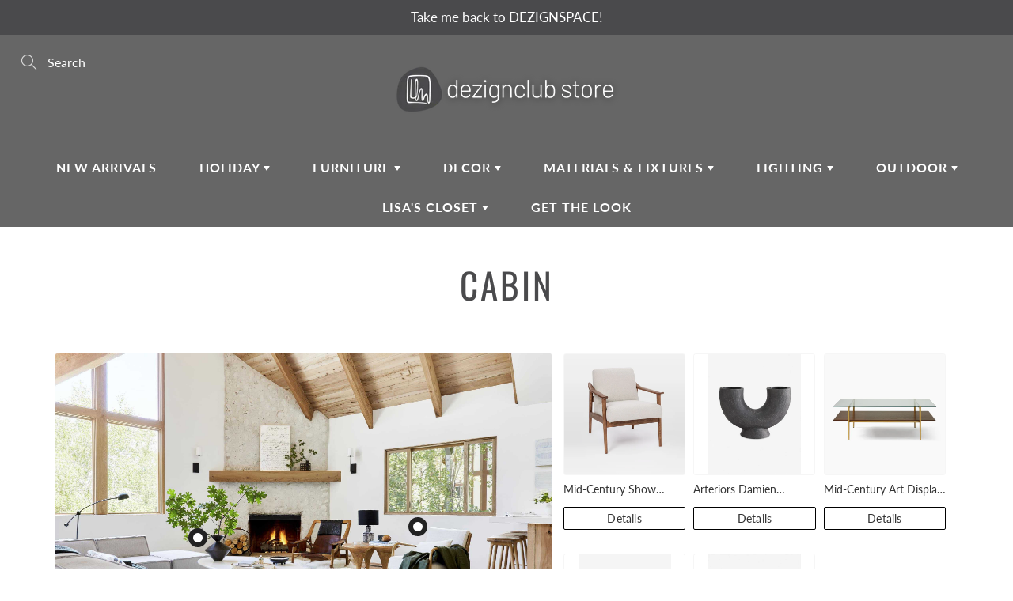

--- FILE ---
content_type: text/html; charset=utf-8
request_url: https://aura-apps.com/shoppable/engine/index.php?dispatch=fashion_pack_look.look_data&shop=the-dezign-club-store.myshopify.com&id=18854&look_book=false
body_size: 3190
content:
{"id":"18854","fashion_looks_popups":"    <div class=\"lookbook-popup\" data-id=\"18854\" data-title=\"Cabin\">\r\n        <div class=\"image-map-pro-container look\" data-id=\"18854\" data-gallery-name=\"Cabin\" data-handle=\"look-gallery-1220\"><\/div>\r\n        <div class=\"hotspot-modal\">\r\n            <div class=\"hotspot-modal__caption ng-binding\"><\/div>\r\n            <div class=\"public-hotspot-info-holder\">\r\n                    <div class=\"public-hotspot-info ng-scope for-hotspot-1\" data-pid=\"6761590587562\">\r\n        <div class=\"public-hotspot-info__product-image-holder\">\r\n            <div class=\"public-hotspot-info__product-image-inner\">\r\n                <span class=\"count\">1<\/span>\r\n                <a class=\"public-hotspot-info__product-image\" style=\"background-image: url(&quot;https:\/\/cdn.shopify.com\/s\/files\/1\/0535\/4982\/6218\/products\/img58z_600x600.jpg?v=1622825971&quot;);\" href=\"\/products\/mid-century-show-wood-chair\" target=\"_blank\"><\/a>\r\n            <\/div>\r\n        <\/div>\r\n        <div class=\"public-hotspot-info__first-line\">\r\n            <span class=\"public-hotspot-info__price\"><span class=hidden>$679.20<\/span><\/span>\r\n        <\/div>\r\n        <div class=\"public-hotspot-info__second-line ng-binding\">Mid-Century Show Wood Chair<\/div>\r\n\r\n        <div class=\"public-hotspot-dropdown\">\r\n            <div class=\"public-hotspot-dropbtn\"><\/div>\r\n            <div class=\"public-hotspot-dropdown-content\"><\/div>\r\n        <\/div>\r\n        <div class=\"public-hotspot-wrapper-actions\">\r\n            <div class=\"public-hotspot-wrapper-actions-add-to-cart\">\r\n                <a href=\"#\" class=\"public-hotspot-info__btn-cart\">\r\n                    <span class=\"snpt-cta-btn_txt\"><\/span>\r\n                <\/a>\r\n            <\/div>\r\n            <div class=\"public-hotspot-wrapper-actions-details\">\r\n                <a href=\"\/products\/mid-century-show-wood-chair\" target=\"_blank\" class=\"public-hotspot-info__btn-details\">\r\n                    <span class=\"snpt-cta-btn_txt\">Details<\/span>\r\n                <\/a>\r\n            <\/div>\r\n        <\/div>\r\n\r\n    <\/div>    <div class=\"public-hotspot-info ng-scope for-hotspot-1\" data-pid=\"6768260841642\">\r\n        <div class=\"public-hotspot-info__product-image-holder\">\r\n            <div class=\"public-hotspot-info__product-image-inner\">\r\n                <span class=\"count\">2<\/span>\r\n                <a class=\"public-hotspot-info__product-image\" style=\"background-image: url(&quot;https:\/\/cdn.shopify.com\/s\/files\/1\/0535\/4982\/6218\/products\/5575.d1_600x600.jpg?v=1623264915&quot;);\" href=\"\/products\/arteriors-damien-sculpture-vase\" target=\"_blank\"><\/a>\r\n            <\/div>\r\n        <\/div>\r\n        <div class=\"public-hotspot-info__first-line\">\r\n            <span class=\"public-hotspot-info__price\"><span class=hidden>$155.00<\/span><\/span>\r\n        <\/div>\r\n        <div class=\"public-hotspot-info__second-line ng-binding\">Arteriors Damien Sculpture Vase<\/div>\r\n\r\n        <div class=\"public-hotspot-dropdown\">\r\n            <div class=\"public-hotspot-dropbtn\"><\/div>\r\n            <div class=\"public-hotspot-dropdown-content\"><\/div>\r\n        <\/div>\r\n        <div class=\"public-hotspot-wrapper-actions\">\r\n            <div class=\"public-hotspot-wrapper-actions-add-to-cart\">\r\n                <a href=\"#\" class=\"public-hotspot-info__btn-cart\">\r\n                    <span class=\"snpt-cta-btn_txt\"><\/span>\r\n                <\/a>\r\n            <\/div>\r\n            <div class=\"public-hotspot-wrapper-actions-details\">\r\n                <a href=\"\/products\/arteriors-damien-sculpture-vase\" target=\"_blank\" class=\"public-hotspot-info__btn-details\">\r\n                    <span class=\"snpt-cta-btn_txt\">Details<\/span>\r\n                <\/a>\r\n            <\/div>\r\n        <\/div>\r\n\r\n    <\/div>    <div class=\"public-hotspot-info ng-scope for-hotspot-1\" data-pid=\"6761819930794\">\r\n        <div class=\"public-hotspot-info__product-image-holder\">\r\n            <div class=\"public-hotspot-info__product-image-inner\">\r\n                <span class=\"count\">3<\/span>\r\n                <a class=\"public-hotspot-info__product-image\" style=\"background-image: url(&quot;https:\/\/cdn.shopify.com\/s\/files\/1\/0535\/4982\/6218\/products\/mid-century-art-display-coffee-table-o-1_600x600.jpg?v=1622838624&quot;);\" href=\"\/products\/mid-century-art-display-coffee-table\" target=\"_blank\"><\/a>\r\n            <\/div>\r\n        <\/div>\r\n        <div class=\"public-hotspot-info__first-line\">\r\n            <span class=\"public-hotspot-info__price\"><span class=hidden>$449.00<\/span><\/span>\r\n        <\/div>\r\n        <div class=\"public-hotspot-info__second-line ng-binding\">Mid-Century Art Display Coffee Table<\/div>\r\n\r\n        <div class=\"public-hotspot-dropdown\">\r\n            <div class=\"public-hotspot-dropbtn\"><\/div>\r\n            <div class=\"public-hotspot-dropdown-content\"><\/div>\r\n        <\/div>\r\n        <div class=\"public-hotspot-wrapper-actions\">\r\n            <div class=\"public-hotspot-wrapper-actions-add-to-cart\">\r\n                <a href=\"#\" class=\"public-hotspot-info__btn-cart\">\r\n                    <span class=\"snpt-cta-btn_txt\"><\/span>\r\n                <\/a>\r\n            <\/div>\r\n            <div class=\"public-hotspot-wrapper-actions-details\">\r\n                <a href=\"\/products\/mid-century-art-display-coffee-table\" target=\"_blank\" class=\"public-hotspot-info__btn-details\">\r\n                    <span class=\"snpt-cta-btn_txt\">Details<\/span>\r\n                <\/a>\r\n            <\/div>\r\n        <\/div>\r\n\r\n    <\/div>    <div class=\"public-hotspot-info ng-scope for-hotspot-1\" data-pid=\"6768256516266\">\r\n        <div class=\"public-hotspot-info__product-image-holder\">\r\n            <div class=\"public-hotspot-info__product-image-inner\">\r\n                <span class=\"count\">4<\/span>\r\n                <a class=\"public-hotspot-info__product-image\" style=\"background-image: url(&quot;https:\/\/cdn.shopify.com\/s\/files\/1\/0535\/4982\/6218\/products\/ah1041_dim1_1_600x600.jpg?v=1623264470&quot;);\" href=\"\/products\/almarine-white-marble-chain\" target=\"_blank\"><\/a>\r\n            <\/div>\r\n        <\/div>\r\n        <div class=\"public-hotspot-info__first-line\">\r\n            <span class=\"public-hotspot-info__price\"><span class=hidden>$47.00<\/span><\/span>\r\n        <\/div>\r\n        <div class=\"public-hotspot-info__second-line ng-binding\">Almarine White Marble Chain<\/div>\r\n\r\n        <div class=\"public-hotspot-dropdown\">\r\n            <div class=\"public-hotspot-dropbtn\"><\/div>\r\n            <div class=\"public-hotspot-dropdown-content\"><\/div>\r\n        <\/div>\r\n        <div class=\"public-hotspot-wrapper-actions\">\r\n            <div class=\"public-hotspot-wrapper-actions-add-to-cart\">\r\n                <a href=\"#\" class=\"public-hotspot-info__btn-cart\">\r\n                    <span class=\"snpt-cta-btn_txt\"><\/span>\r\n                <\/a>\r\n            <\/div>\r\n            <div class=\"public-hotspot-wrapper-actions-details\">\r\n                <a href=\"\/products\/almarine-white-marble-chain\" target=\"_blank\" class=\"public-hotspot-info__btn-details\">\r\n                    <span class=\"snpt-cta-btn_txt\">Details<\/span>\r\n                <\/a>\r\n            <\/div>\r\n        <\/div>\r\n\r\n    <\/div>    <div class=\"public-hotspot-info ng-scope for-hotspot-1\" data-pid=\"6766713143466\">\r\n        <div class=\"public-hotspot-info__product-image-holder\">\r\n            <div class=\"public-hotspot-info__product-image-inner\">\r\n                <span class=\"count\">5<\/span>\r\n                <a class=\"public-hotspot-info__product-image\" style=\"background-image: url(&quot;https:\/\/cdn.shopify.com\/s\/files\/1\/0535\/4982\/6218\/products\/kella_1564991625_1_600x600.jpg?v=1623187912&quot;);\" href=\"\/products\/kella-end-table\" target=\"_blank\"><\/a>\r\n            <\/div>\r\n        <\/div>\r\n        <div class=\"public-hotspot-info__first-line\">\r\n            <span class=\"public-hotspot-info__price\"><span class=hidden>$398.00<\/span><\/span>\r\n        <\/div>\r\n        <div class=\"public-hotspot-info__second-line ng-binding\">Kella End Table<\/div>\r\n\r\n        <div class=\"public-hotspot-dropdown\">\r\n            <div class=\"public-hotspot-dropbtn\"><\/div>\r\n            <div class=\"public-hotspot-dropdown-content\"><\/div>\r\n        <\/div>\r\n        <div class=\"public-hotspot-wrapper-actions\">\r\n            <div class=\"public-hotspot-wrapper-actions-add-to-cart\">\r\n                <a href=\"#\" class=\"public-hotspot-info__btn-cart\">\r\n                    <span class=\"snpt-cta-btn_txt\"><\/span>\r\n                <\/a>\r\n            <\/div>\r\n            <div class=\"public-hotspot-wrapper-actions-details\">\r\n                <a href=\"\/products\/kella-end-table\" target=\"_blank\" class=\"public-hotspot-info__btn-details\">\r\n                    <span class=\"snpt-cta-btn_txt\">Details<\/span>\r\n                <\/a>\r\n            <\/div>\r\n        <\/div>\r\n\r\n    <\/div>\r\n            <\/div>\r\n        <\/div>\r\n    <\/div>","custom_css":"","gallery_name":"Cabin","instagram_name":"","look_products":"[{\"index\":1,\"id\":6761590587562,\"link\":\"\\\/products\\\/mid-century-show-wood-chair\",\"img\":\"https:\\\/\\\/cdn.shopify.com\\\/s\\\/files\\\/1\\\/0535\\\/4982\\\/6218\\\/products\\\/img58z_600x600.jpg?v=1622825971\",\"title\":\"Mid-Century Show Wood Chair\",\"price\":\"<span class=hidden>$679.20<\\\/span>\",\"data\":{\"id\":6761590587562,\"variants\":[{\"id\":40372823621802,\"title\":\"Default Title\",\"image_id\":null,\"price\":\"679.20\",\"inventory_policy\":\"deny\",\"inventory_management\":null,\"inventory_quantity\":0,\"compare_at_price\":null,\"multicurrency_prices\":{\"main\":{\"USD\":\"679.20\"}}}],\"images\":[{\"id\":28975294742698,\"src\":\"https:\\\/\\\/cdn.shopify.com\\\/s\\\/files\\\/1\\\/0535\\\/4982\\\/6218\\\/products\\\/img58z.jpg?v=1622825971\"},{\"id\":28975294546090,\"src\":\"https:\\\/\\\/cdn.shopify.com\\\/s\\\/files\\\/1\\\/0535\\\/4982\\\/6218\\\/products\\\/mid-century-show-wood-chair-1-o.jpg?v=1622825971\"},{\"id\":28975294611626,\"src\":\"https:\\\/\\\/cdn.shopify.com\\\/s\\\/files\\\/1\\\/0535\\\/4982\\\/6218\\\/products\\\/mid-century-show-wood-chair-o.jpg?v=1622825971\"},{\"id\":28975294513322,\"src\":\"https:\\\/\\\/cdn.shopify.com\\\/s\\\/files\\\/1\\\/0535\\\/4982\\\/6218\\\/products\\\/mid-century-show-wood-chair-1-o-1.jpg?v=1622825971\"},{\"id\":28975294709930,\"src\":\"https:\\\/\\\/cdn.shopify.com\\\/s\\\/files\\\/1\\\/0535\\\/4982\\\/6218\\\/products\\\/mid-century-show-wood-chair-o-1.jpg?v=1622825971\"},{\"id\":28975294644394,\"src\":\"https:\\\/\\\/cdn.shopify.com\\\/s\\\/files\\\/1\\\/0535\\\/4982\\\/6218\\\/products\\\/mid-century-show-wood-chair-o-2.jpg?v=1622825971\"},{\"id\":28975294775466,\"src\":\"https:\\\/\\\/cdn.shopify.com\\\/s\\\/files\\\/1\\\/0535\\\/4982\\\/6218\\\/products\\\/mid-century-show-wood-chair-o-3.jpg?v=1622825971\"}],\"vendor\":\"West Elm\"}},{\"index\":2,\"id\":6768260841642,\"link\":\"\\\/products\\\/arteriors-damien-sculpture-vase\",\"img\":\"https:\\\/\\\/cdn.shopify.com\\\/s\\\/files\\\/1\\\/0535\\\/4982\\\/6218\\\/products\\\/5575.d1_600x600.jpg?v=1623264915\",\"title\":\"Arteriors Damien Sculpture Vase\",\"price\":\"<span class=hidden>$155.00<\\\/span>\",\"data\":{\"id\":6768260841642,\"variants\":[{\"id\":40401123639466,\"title\":\"Default Title\",\"image_id\":null,\"price\":\"155.00\",\"inventory_policy\":\"deny\",\"inventory_management\":null,\"inventory_quantity\":0,\"compare_at_price\":null,\"multicurrency_prices\":{\"main\":{\"USD\":\"155.00\"}}}],\"images\":[{\"id\":29029061787818,\"src\":\"https:\\\/\\\/cdn.shopify.com\\\/s\\\/files\\\/1\\\/0535\\\/4982\\\/6218\\\/products\\\/5575.d1.jpg?v=1623264915\"},{\"id\":29029061918890,\"src\":\"https:\\\/\\\/cdn.shopify.com\\\/s\\\/files\\\/1\\\/0535\\\/4982\\\/6218\\\/products\\\/5575_april-2020_main.jpg?v=1623264915\"},{\"id\":29029061656746,\"src\":\"https:\\\/\\\/cdn.shopify.com\\\/s\\\/files\\\/1\\\/0535\\\/4982\\\/6218\\\/products\\\/5575.jpg?v=1623264916\"},{\"id\":29029061722282,\"src\":\"https:\\\/\\\/cdn.shopify.com\\\/s\\\/files\\\/1\\\/0535\\\/4982\\\/6218\\\/products\\\/5575.d3.jpg?v=1623264916\"},{\"id\":29029061820586,\"src\":\"https:\\\/\\\/cdn.shopify.com\\\/s\\\/files\\\/1\\\/0535\\\/4982\\\/6218\\\/products\\\/5575.d2.jpg?v=1623264916\"}],\"vendor\":\"Lulu and Georgia\"}},{\"index\":3,\"id\":6761819930794,\"link\":\"\\\/products\\\/mid-century-art-display-coffee-table\",\"img\":\"https:\\\/\\\/cdn.shopify.com\\\/s\\\/files\\\/1\\\/0535\\\/4982\\\/6218\\\/products\\\/mid-century-art-display-coffee-table-o-1_600x600.jpg?v=1622838624\",\"title\":\"Mid-Century Art Display Coffee Table\",\"price\":\"<span class=hidden>$449.00<\\\/span>\",\"data\":{\"id\":6761819930794,\"variants\":[{\"id\":40373467709610,\"title\":\"Default Title\",\"image_id\":null,\"price\":\"449.00\",\"inventory_policy\":\"deny\",\"inventory_management\":null,\"inventory_quantity\":0,\"compare_at_price\":null,\"multicurrency_prices\":{\"main\":{\"USD\":\"449.00\"}}}],\"images\":[{\"id\":28976422387882,\"src\":\"https:\\\/\\\/cdn.shopify.com\\\/s\\\/files\\\/1\\\/0535\\\/4982\\\/6218\\\/products\\\/mid-century-art-display-coffee-table-o-1.jpg?v=1622838624\"},{\"id\":28976422453418,\"src\":\"https:\\\/\\\/cdn.shopify.com\\\/s\\\/files\\\/1\\\/0535\\\/4982\\\/6218\\\/products\\\/mid-century-art-display-coffee-table-o.jpg?v=1622838624\"},{\"id\":28976422256810,\"src\":\"https:\\\/\\\/cdn.shopify.com\\\/s\\\/files\\\/1\\\/0535\\\/4982\\\/6218\\\/products\\\/mid-century-art-display-46-coffee-table-2-side-tables-set-o.jpg?v=1622838624\"},{\"id\":28976422322346,\"src\":\"https:\\\/\\\/cdn.shopify.com\\\/s\\\/files\\\/1\\\/0535\\\/4982\\\/6218\\\/products\\\/mid-century-art-display-coffee-table-o-2.jpg?v=1622838624\"},{\"id\":28976422224042,\"src\":\"https:\\\/\\\/cdn.shopify.com\\\/s\\\/files\\\/1\\\/0535\\\/4982\\\/6218\\\/products\\\/mid-century-art-display-coffee-table-o-3.jpg?v=1622838624\"},{\"id\":28976422420650,\"src\":\"https:\\\/\\\/cdn.shopify.com\\\/s\\\/files\\\/1\\\/0535\\\/4982\\\/6218\\\/products\\\/mid-century-art-display-coffee-table-o-4.jpg?v=1622838624\"},{\"id\":28976422355114,\"src\":\"https:\\\/\\\/cdn.shopify.com\\\/s\\\/files\\\/1\\\/0535\\\/4982\\\/6218\\\/products\\\/mid-century-art-display-living-room-collection-o.jpg?v=1622838625\"},{\"id\":28976422486186,\"src\":\"https:\\\/\\\/cdn.shopify.com\\\/s\\\/files\\\/1\\\/0535\\\/4982\\\/6218\\\/products\\\/mid-century-art-display-coffee-table-o-5.jpg?v=1622838625\"}],\"vendor\":\"West Elm\"}},{\"index\":4,\"id\":6768256516266,\"link\":\"\\\/products\\\/almarine-white-marble-chain\",\"img\":\"https:\\\/\\\/cdn.shopify.com\\\/s\\\/files\\\/1\\\/0535\\\/4982\\\/6218\\\/products\\\/ah1041_dim1_1_600x600.jpg?v=1623264470\",\"title\":\"Almarine White Marble Chain\",\"price\":\"<span class=hidden>$47.00<\\\/span>\",\"data\":{\"id\":6768256516266,\"variants\":[{\"id\":40401089790122,\"title\":\"Default Title\",\"image_id\":null,\"price\":\"47.00\",\"inventory_policy\":\"deny\",\"inventory_management\":null,\"inventory_quantity\":0,\"compare_at_price\":null,\"multicurrency_prices\":{\"main\":{\"USD\":\"47.00\"}}}],\"images\":[{\"id\":29028988420266,\"src\":\"https:\\\/\\\/cdn.shopify.com\\\/s\\\/files\\\/1\\\/0535\\\/4982\\\/6218\\\/products\\\/ah1041_dim1_1.jpg?v=1623264470\"},{\"id\":29028988485802,\"src\":\"https:\\\/\\\/cdn.shopify.com\\\/s\\\/files\\\/1\\\/0535\\\/4982\\\/6218\\\/products\\\/ah1041_alt3_1.jpg?v=1623264470\"},{\"id\":29028988453034,\"src\":\"https:\\\/\\\/cdn.shopify.com\\\/s\\\/files\\\/1\\\/0535\\\/4982\\\/6218\\\/products\\\/ah1041_alt1_1.jpg?v=1623264470\"},{\"id\":29028988584106,\"src\":\"https:\\\/\\\/cdn.shopify.com\\\/s\\\/files\\\/1\\\/0535\\\/4982\\\/6218\\\/products\\\/ah1041_main_1.jpg?v=1623264470\"},{\"id\":29028988518570,\"src\":\"https:\\\/\\\/cdn.shopify.com\\\/s\\\/files\\\/1\\\/0535\\\/4982\\\/6218\\\/products\\\/ah1041_alt2_1.jpg?v=1623264470\"}],\"vendor\":\"Lulu and Georgia\"}},{\"index\":5,\"id\":6766713143466,\"link\":\"\\\/products\\\/kella-end-table\",\"img\":\"https:\\\/\\\/cdn.shopify.com\\\/s\\\/files\\\/1\\\/0535\\\/4982\\\/6218\\\/products\\\/kella_1564991625_1_600x600.jpg?v=1623187912\",\"title\":\"Kella End Table\",\"price\":\"<span class=hidden>$398.00<\\\/span>\",\"data\":{\"id\":6766713143466,\"variants\":[{\"id\":40394609033386,\"title\":\"Default Title\",\"image_id\":null,\"price\":\"398.00\",\"inventory_policy\":\"deny\",\"inventory_management\":null,\"inventory_quantity\":0,\"compare_at_price\":null,\"multicurrency_prices\":{\"main\":{\"USD\":\"398.00\"}}}],\"images\":[{\"id\":29016843157674,\"src\":\"https:\\\/\\\/cdn.shopify.com\\\/s\\\/files\\\/1\\\/0535\\\/4982\\\/6218\\\/products\\\/kella_1564991625_1.jpg?v=1623187912\"},{\"id\":29016843092138,\"src\":\"https:\\\/\\\/cdn.shopify.com\\\/s\\\/files\\\/1\\\/0535\\\/4982\\\/6218\\\/products\\\/kella-end-table-natural-teak_1_new_1.jpg?v=1623187912\"},{\"id\":29016843124906,\"src\":\"https:\\\/\\\/cdn.shopify.com\\\/s\\\/files\\\/1\\\/0535\\\/4982\\\/6218\\\/products\\\/20190405-lulu_valleybrink_road_home10350-edit_1_1_1.jpg?v=1623187912\"}],\"vendor\":\"Lulu and Georgia\"}}]","store_code":"$('.image-map-pro-container[data-id=\"18854\"]').imageMapPro({\"id\":7176,\"editor\":{\"previewMode\":0,\"selected_shape\":\"spot-946\",\"tool\":\"spot\",\"state\":{\"dragging\":false,\"canvasX\":0,\"canvasY\":0,\"canvasZoom\":1}},\"runtime\":{\"is_fullscreen\":0},\"general\":{\"name\":\"Cabin\",\"look_url\":\"look-gallery-1220\",\"look_desc\":\"\",\"dropzone\":0,\"shortcode\":\"\",\"width\":2500,\"height\":1677,\"naturalWidth\":2500,\"naturalHeight\":1677,\"responsive\":1,\"preserve_quality\":1,\"pageload_animation\":\"none\",\"late_initialization\":0,\"center_image_map\":1},\"image\":{\"url\":\"https:\/\/aura-apps.com\/shoppable\/engine\/images\/detailed\/17\/2409-Emily-Henderson-Moutain-House-Living-Room-LoRes1.jpg\"},\"fullscreen\":{\"enable_fullscreen_mode\":0,\"start_in_fullscreen_mode\":0,\"fullscreen_background\":\"#000000\",\"fullscreen_button_position\":1,\"fullscreen_button_type\":\"icon_and_text\",\"fullscreen_button_color\":\"#ffffff\",\"fullscreen_button_text_color\":\"#222222\"},\"tooltips\":{\"sticky_tooltips\":0,\"constrain_tooltips\":1,\"tooltip_animation\":\"fade\",\"tooltip_background_color\":\"#222222\"},\"spots\":[{\"id\":\"spot-946\",\"title\":\"Mid-Century Show Wood Chair-737\",\"type\":\"spot\",\"x\":73.846,\"y\":53.278,\"width\":44,\"height\":44,\"actions\":{\"mouseover\":\"show-tooltip\",\"click\":\"no-action\",\"link\":\"https:\/\/the-dezign-club-store.myshopify.com\/products\/mid-century-show-wood-chair\",\"open_link_in_new_window\":1},\"default_style\":{\"opacity\":1,\"border_radius\":50,\"background_color\":\"#000000\",\"background_opacity\":0.4,\"border_width\":0,\"border_style\":\"solid\",\"border_color\":\"#ffffff\",\"border_opacity\":1,\"fill\":\"#000000\",\"fill_opacity\":0.4,\"stroke_color\":\"#ffffff\",\"stroke_opacity\":0.75,\"stroke_width\":0,\"stroke_dasharray\":\"10 10\",\"stroke_linecap\":\"round\",\"use_icon\":1,\"icon_type\":\"library\",\"icon_svg_path\":\"M409.81,160.113C409.79,71.684,338.136,0,249.725,0C161.276,0,89.583,71.684,89.583,160.113     c0,76.325,119.274,280.238,151.955,334.638c1.72,2.882,4.826,4.641,8.178,4.641c3.351,0,6.468-1.759,8.168-4.631     C290.545,440.361,409.81,236.438,409.81,160.113z M249.716,283.999c-68.303,0-123.915-55.573-123.915-123.895     c0-68.313,55.592-123.895,123.915-123.895s123.876,55.582,123.876,123.895S318.029,283.999,249.716,283.999z\",\"icon_svg_viewbox\":\"0 0 499.392 499.392\",\"icon_fill\":\"#222222\",\"icon_url\":\"\",\"icon_is_pin\":0,\"icon_shadow\":0},\"mouseover_style\":{\"opacity\":1,\"border_radius\":50,\"background_color\":\"#ffffff\",\"background_opacity\":0.4,\"border_width\":0,\"border_style\":\"solid\",\"border_color\":\"#ffffff\",\"border_opacity\":1,\"fill\":\"#ffffff\",\"fill_opacity\":0,\"stroke_color\":\"#ffffff\",\"stroke_opacity\":0.75,\"stroke_width\":0,\"stroke_dasharray\":\"10 10\",\"stroke_linecap\":\"round\",\"icon_fill\":\"#FF7737\"},\"tooltip_style\":{\"border_radius\":0,\"padding\":10,\"background_color\":\"#222222\",\"background_opacity\":1,\"position\":\"right\",\"width\":300,\"auto_width\":0,\"border\":1},\"tooltip_content\":{\"content_type\":\"plain-text\",\"plain_text\":\"Lorem Ipsum\",\"plain_text_color\":\"#222222\",\"product_id\":6761590587562,\"product_title\":\"Mid-Century Show Wood Chair\",\"squares_settings\":{\"containers\":[{\"id\":\"sq-container-403761\",\"settings\":{\"elements\":[{\"settings\":{\"name\":\"Paragraph\",\"iconClass\":\"fa fa-paragraph\"}}]}}]}},\"points\":[],\"vs\":[]},{\"id\":\"spot-11\",\"title\":\"Arteriors Damien Sculpture Vase-665\",\"type\":\"spot\",\"x\":29.561,\"y\":56.554,\"width\":44,\"height\":44,\"actions\":{\"mouseover\":\"show-tooltip\",\"click\":\"no-action\",\"link\":\"https:\/\/the-dezign-club-store.myshopify.com\/products\/arteriors-damien-sculpture-vase\",\"open_link_in_new_window\":1},\"default_style\":{\"opacity\":1,\"border_radius\":50,\"background_color\":\"#000000\",\"background_opacity\":0.4,\"border_width\":0,\"border_style\":\"solid\",\"border_color\":\"#ffffff\",\"border_opacity\":1,\"fill\":\"#000000\",\"fill_opacity\":0.4,\"stroke_color\":\"#ffffff\",\"stroke_opacity\":0.75,\"stroke_width\":0,\"stroke_dasharray\":\"10 10\",\"stroke_linecap\":\"round\",\"use_icon\":1,\"icon_type\":\"library\",\"icon_svg_path\":\"M409.81,160.113C409.79,71.684,338.136,0,249.725,0C161.276,0,89.583,71.684,89.583,160.113     c0,76.325,119.274,280.238,151.955,334.638c1.72,2.882,4.826,4.641,8.178,4.641c3.351,0,6.468-1.759,8.168-4.631     C290.545,440.361,409.81,236.438,409.81,160.113z M249.716,283.999c-68.303,0-123.915-55.573-123.915-123.895     c0-68.313,55.592-123.895,123.915-123.895s123.876,55.582,123.876,123.895S318.029,283.999,249.716,283.999z\",\"icon_svg_viewbox\":\"0 0 499.392 499.392\",\"icon_fill\":\"#222222\",\"icon_url\":\"\",\"icon_is_pin\":0,\"icon_shadow\":0},\"mouseover_style\":{\"opacity\":1,\"border_radius\":50,\"background_color\":\"#ffffff\",\"background_opacity\":0.4,\"border_width\":0,\"border_style\":\"solid\",\"border_color\":\"#ffffff\",\"border_opacity\":1,\"fill\":\"#ffffff\",\"fill_opacity\":0,\"stroke_color\":\"#ffffff\",\"stroke_opacity\":0.75,\"stroke_width\":0,\"stroke_dasharray\":\"10 10\",\"stroke_linecap\":\"round\",\"icon_fill\":\"#FF7737\"},\"tooltip_style\":{\"border_radius\":0,\"padding\":10,\"background_color\":\"#222222\",\"background_opacity\":1,\"position\":\"right\",\"width\":300,\"auto_width\":0,\"border\":1},\"tooltip_content\":{\"content_type\":\"plain-text\",\"plain_text\":\"Lorem Ipsum\",\"plain_text_color\":\"#222222\",\"product_id\":6768260841642,\"product_title\":\"Arteriors Damien Sculpture Vase\",\"squares_settings\":{\"containers\":[{\"id\":\"sq-container-403761\",\"settings\":{\"elements\":[{\"settings\":{\"name\":\"Paragraph\",\"iconClass\":\"fa fa-paragraph\"}}]}}]}},\"points\":[],\"vs\":[]},{\"id\":\"spot-8691\",\"title\":\"Mid-Century Art Display Coffee Table-739\",\"type\":\"spot\",\"x\":49.56,\"y\":70.969,\"width\":44,\"height\":44,\"actions\":{\"mouseover\":\"show-tooltip\",\"click\":\"no-action\",\"link\":\"https:\/\/the-dezign-club-store.myshopify.com\/products\/mid-century-art-display-coffee-table\",\"open_link_in_new_window\":1},\"default_style\":{\"opacity\":1,\"border_radius\":50,\"background_color\":\"#000000\",\"background_opacity\":0.4,\"border_width\":0,\"border_style\":\"solid\",\"border_color\":\"#ffffff\",\"border_opacity\":1,\"fill\":\"#000000\",\"fill_opacity\":0.4,\"stroke_color\":\"#ffffff\",\"stroke_opacity\":0.75,\"stroke_width\":0,\"stroke_dasharray\":\"10 10\",\"stroke_linecap\":\"round\",\"use_icon\":1,\"icon_type\":\"library\",\"icon_svg_path\":\"M409.81,160.113C409.79,71.684,338.136,0,249.725,0C161.276,0,89.583,71.684,89.583,160.113     c0,76.325,119.274,280.238,151.955,334.638c1.72,2.882,4.826,4.641,8.178,4.641c3.351,0,6.468-1.759,8.168-4.631     C290.545,440.361,409.81,236.438,409.81,160.113z M249.716,283.999c-68.303,0-123.915-55.573-123.915-123.895     c0-68.313,55.592-123.895,123.915-123.895s123.876,55.582,123.876,123.895S318.029,283.999,249.716,283.999z\",\"icon_svg_viewbox\":\"0 0 499.392 499.392\",\"icon_fill\":\"#222222\",\"icon_url\":\"\",\"icon_is_pin\":0,\"icon_shadow\":0},\"mouseover_style\":{\"opacity\":1,\"border_radius\":50,\"background_color\":\"#ffffff\",\"background_opacity\":0.4,\"border_width\":0,\"border_style\":\"solid\",\"border_color\":\"#ffffff\",\"border_opacity\":1,\"fill\":\"#ffffff\",\"fill_opacity\":0,\"stroke_color\":\"#ffffff\",\"stroke_opacity\":0.75,\"stroke_width\":0,\"stroke_dasharray\":\"10 10\",\"stroke_linecap\":\"round\",\"icon_fill\":\"#FF7737\"},\"tooltip_style\":{\"border_radius\":0,\"padding\":10,\"background_color\":\"#222222\",\"background_opacity\":1,\"position\":\"right\",\"width\":300,\"auto_width\":0,\"border\":1},\"tooltip_content\":{\"content_type\":\"plain-text\",\"plain_text\":\"Lorem Ipsum\",\"plain_text_color\":\"#222222\",\"product_id\":6761819930794,\"product_title\":\"Mid-Century Art Display Coffee Table\",\"squares_settings\":{\"containers\":[{\"id\":\"sq-container-403761\",\"settings\":{\"elements\":[{\"settings\":{\"name\":\"Paragraph\",\"iconClass\":\"fa fa-paragraph\"}}]}}]}},\"points\":[],\"vs\":[]},{\"id\":\"spot-7326\",\"title\":\"Almarine White Marble Chain-547\",\"type\":\"spot\",\"x\":20.989,\"y\":69.987,\"width\":44,\"height\":44,\"actions\":{\"mouseover\":\"show-tooltip\",\"click\":\"no-action\",\"link\":\"https:\/\/the-dezign-club-store.myshopify.com\/products\/almarine-white-marble-chain\",\"open_link_in_new_window\":1},\"default_style\":{\"opacity\":1,\"border_radius\":50,\"background_color\":\"#000000\",\"background_opacity\":0.4,\"border_width\":0,\"border_style\":\"solid\",\"border_color\":\"#ffffff\",\"border_opacity\":1,\"fill\":\"#000000\",\"fill_opacity\":0.4,\"stroke_color\":\"#ffffff\",\"stroke_opacity\":0.75,\"stroke_width\":0,\"stroke_dasharray\":\"10 10\",\"stroke_linecap\":\"round\",\"use_icon\":1,\"icon_type\":\"library\",\"icon_svg_path\":\"M409.81,160.113C409.79,71.684,338.136,0,249.725,0C161.276,0,89.583,71.684,89.583,160.113     c0,76.325,119.274,280.238,151.955,334.638c1.72,2.882,4.826,4.641,8.178,4.641c3.351,0,6.468-1.759,8.168-4.631     C290.545,440.361,409.81,236.438,409.81,160.113z M249.716,283.999c-68.303,0-123.915-55.573-123.915-123.895     c0-68.313,55.592-123.895,123.915-123.895s123.876,55.582,123.876,123.895S318.029,283.999,249.716,283.999z\",\"icon_svg_viewbox\":\"0 0 499.392 499.392\",\"icon_fill\":\"#222222\",\"icon_url\":\"\",\"icon_is_pin\":0,\"icon_shadow\":0},\"mouseover_style\":{\"opacity\":1,\"border_radius\":50,\"background_color\":\"#ffffff\",\"background_opacity\":0.4,\"border_width\":0,\"border_style\":\"solid\",\"border_color\":\"#ffffff\",\"border_opacity\":1,\"fill\":\"#ffffff\",\"fill_opacity\":0,\"stroke_color\":\"#ffffff\",\"stroke_opacity\":0.75,\"stroke_width\":0,\"stroke_dasharray\":\"10 10\",\"stroke_linecap\":\"round\",\"icon_fill\":\"#FF7737\"},\"tooltip_style\":{\"border_radius\":0,\"padding\":10,\"background_color\":\"#222222\",\"background_opacity\":1,\"position\":\"right\",\"width\":300,\"auto_width\":0,\"border\":1},\"tooltip_content\":{\"content_type\":\"plain-text\",\"plain_text\":\"Lorem Ipsum\",\"plain_text_color\":\"#222222\",\"product_id\":6768256516266,\"product_title\":\"Almarine White Marble Chain\",\"squares_settings\":{\"containers\":[{\"id\":\"sq-container-403761\",\"settings\":{\"elements\":[{\"settings\":{\"name\":\"Paragraph\",\"iconClass\":\"fa fa-paragraph\"}}]}}]}},\"points\":[],\"vs\":[]},{\"id\":\"spot-5133\",\"title\":\"Kella End Table-597\",\"type\":\"spot\",\"x\":28.352,\"y\":87.188,\"width\":44,\"height\":44,\"actions\":{\"mouseover\":\"show-tooltip\",\"click\":\"no-action\",\"link\":\"https:\/\/the-dezign-club-store.myshopify.com\/products\/kella-end-table\",\"open_link_in_new_window\":1},\"default_style\":{\"opacity\":1,\"border_radius\":50,\"background_color\":\"#000000\",\"background_opacity\":0.4,\"border_width\":0,\"border_style\":\"solid\",\"border_color\":\"#ffffff\",\"border_opacity\":1,\"fill\":\"#000000\",\"fill_opacity\":0.4,\"stroke_color\":\"#ffffff\",\"stroke_opacity\":0.75,\"stroke_width\":0,\"stroke_dasharray\":\"10 10\",\"stroke_linecap\":\"round\",\"use_icon\":1,\"icon_type\":\"library\",\"icon_svg_path\":\"M409.81,160.113C409.79,71.684,338.136,0,249.725,0C161.276,0,89.583,71.684,89.583,160.113     c0,76.325,119.274,280.238,151.955,334.638c1.72,2.882,4.826,4.641,8.178,4.641c3.351,0,6.468-1.759,8.168-4.631     C290.545,440.361,409.81,236.438,409.81,160.113z M249.716,283.999c-68.303,0-123.915-55.573-123.915-123.895     c0-68.313,55.592-123.895,123.915-123.895s123.876,55.582,123.876,123.895S318.029,283.999,249.716,283.999z\",\"icon_svg_viewbox\":\"0 0 499.392 499.392\",\"icon_fill\":\"#222222\",\"icon_url\":\"\",\"icon_is_pin\":0,\"icon_shadow\":0},\"mouseover_style\":{\"opacity\":1,\"border_radius\":50,\"background_color\":\"#ffffff\",\"background_opacity\":0.4,\"border_width\":0,\"border_style\":\"solid\",\"border_color\":\"#ffffff\",\"border_opacity\":1,\"fill\":\"#ffffff\",\"fill_opacity\":0,\"stroke_color\":\"#ffffff\",\"stroke_opacity\":0.75,\"stroke_width\":0,\"stroke_dasharray\":\"10 10\",\"stroke_linecap\":\"round\",\"icon_fill\":\"#FF7737\"},\"tooltip_style\":{\"border_radius\":0,\"padding\":10,\"background_color\":\"#222222\",\"background_opacity\":1,\"position\":\"right\",\"width\":300,\"auto_width\":0,\"border\":1},\"tooltip_content\":{\"content_type\":\"plain-text\",\"plain_text\":\"Lorem Ipsum\",\"plain_text_color\":\"#222222\",\"product_id\":6766713143466,\"product_title\":\"Kella End Table\",\"squares_settings\":{\"containers\":[{\"id\":\"sq-container-403761\",\"settings\":{\"elements\":[{\"settings\":{\"name\":\"Paragraph\",\"iconClass\":\"fa fa-paragraph\"}}]}}]}},\"points\":[],\"vs\":[]}]});","is_free":null,"placeholder_path":"https:\/\/aura-apps.com\/shoppable\/engine\/design\/themes\/responsive\/media\/images\/addons\/shoppable_gallery\/placeholder-collection-4_medium.png","shopify_full_domain":"dezignclubstore.com","shop_money_format":"<span class=hidden>${{ amount }}<\/span>"}